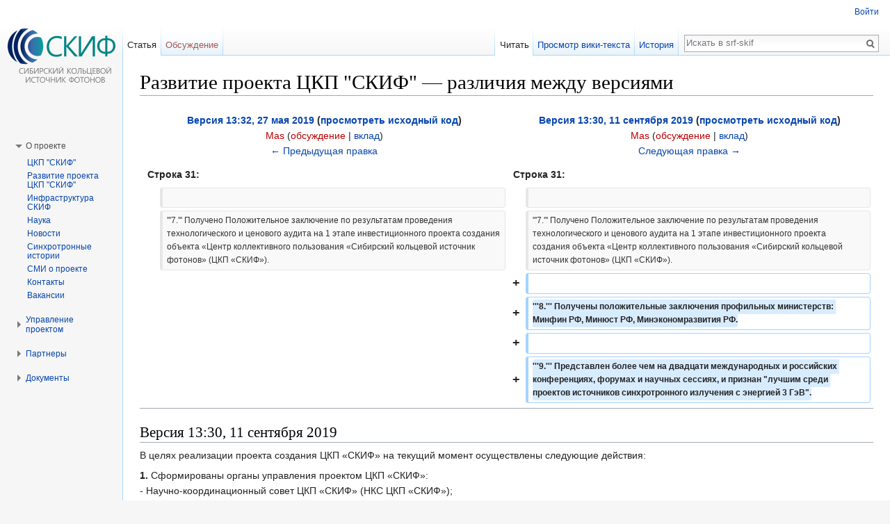

--- FILE ---
content_type: text/html; charset=UTF-8
request_url: https://srf-skif.ru/index.php?title=%D0%A0%D0%B0%D0%B7%D0%B2%D0%B8%D1%82%D0%B8%D0%B5_%D0%BF%D1%80%D0%BE%D0%B5%D0%BA%D1%82%D0%B0_%D0%A6%D0%9A%D0%9F_%22%D0%A1%D0%9A%D0%98%D0%A4%22&diff=378&oldid=277
body_size: 8259
content:
<!DOCTYPE html>
<html class="client-nojs" lang="ru" dir="ltr">
<head>
<meta charset="UTF-8"/>
<title>Развитие проекта ЦКП "СКИФ" — различия между версиями — srf-skif</title>
<script>document.documentElement.className = document.documentElement.className.replace( /(^|\s)client-nojs(\s|$)/, "$1client-js$2" );</script>
<script>(window.RLQ=window.RLQ||[]).push(function(){mw.config.set({"wgCanonicalNamespace":"","wgCanonicalSpecialPageName":false,"wgNamespaceNumber":0,"wgPageName":"Развитие_проекта_ЦКП_\"СКИФ\"","wgTitle":"Развитие проекта ЦКП \"СКИФ\"","wgCurRevisionId":1952,"wgRevisionId":378,"wgArticleId":30,"wgIsArticle":true,"wgIsRedirect":false,"wgAction":"view","wgUserName":null,"wgUserGroups":["*"],"wgCategories":[],"wgBreakFrames":false,"wgPageContentLanguage":"ru","wgPageContentModel":"wikitext","wgSeparatorTransformTable":[",\t."," \t,"],"wgDigitTransformTable":["",""],"wgDefaultDateFormat":"dmy","wgMonthNames":["","январь","февраль","март","апрель","май","июнь","июль","август","сентябрь","октябрь","ноябрь","декабрь"],"wgMonthNamesShort":["","янв","фев","мар","апр","май","июн","июл","авг","сен","окт","ноя","дек"],"wgRelevantPageName":"Развитие_проекта_ЦКП_\"СКИФ\"","wgRelevantArticleId":30,"wgRequestId":"a063e6605db7a511a0412557","wgIsProbablyEditable":false,"wgRestrictionEdit":[],"wgRestrictionMove":[],"wgCollapsibleVectorEnabledModules":{"collapsiblenav":true,"experiments":true}});mw.loader.state({"site.styles":"ready","noscript":"ready","user.styles":"ready","user":"ready","user.options":"loading","user.tokens":"loading","mediawiki.diff.styles":"ready","mediawiki.legacy.shared":"ready","mediawiki.legacy.commonPrint":"ready","mediawiki.sectionAnchor":"ready","mediawiki.skinning.interface":"ready","skins.vector.styles":"ready"});mw.loader.implement("user.options@0aplg68",function($,jQuery,require,module){mw.user.options.set({"variant":"ru"});});mw.loader.implement("user.tokens@1g8mpf6",function ( $, jQuery, require, module ) {
mw.user.tokens.set({"editToken":"+\\","patrolToken":"+\\","watchToken":"+\\","csrfToken":"+\\"});/*@nomin*/;

});mw.loader.load(["site","mediawiki.page.startup","mediawiki.user","mediawiki.hidpi","mediawiki.page.ready","mediawiki.searchSuggest","ext.collapsiblevector.collapsibleNav","skins.vector.js"]);});</script>
<link rel="stylesheet" href="/load.php?debug=false&amp;lang=ru&amp;modules=mediawiki.diff.styles%7Cmediawiki.legacy.commonPrint%2Cshared%7Cmediawiki.sectionAnchor%7Cmediawiki.skinning.interface%7Cskins.vector.styles&amp;only=styles&amp;skin=vector"/>
<script async="" src="/load.php?debug=false&amp;lang=ru&amp;modules=startup&amp;only=scripts&amp;skin=vector"></script>
<meta name="ResourceLoaderDynamicStyles" content=""/>
<link rel="stylesheet" href="/load.php?debug=false&amp;lang=ru&amp;modules=site.styles&amp;only=styles&amp;skin=vector"/>
<meta name="generator" content="MediaWiki 1.29.2"/>
<meta name="robots" content="noindex,nofollow"/>
<link rel="shortcut icon" href="/favicon.ico"/>
<link rel="search" type="application/opensearchdescription+xml" href="/opensearch_desc.php" title="srf-skif (ru)"/>
<link rel="EditURI" type="application/rsd+xml" href="http://srf-skif.ru/api.php?action=rsd"/>
<link rel="alternate" type="application/atom+xml" title="srf-skif — Atom-лента" href="/index.php?title=%D0%A1%D0%BB%D1%83%D0%B6%D0%B5%D0%B1%D0%BD%D0%B0%D1%8F:%D0%A1%D0%B2%D0%B5%D0%B6%D0%B8%D0%B5_%D0%BF%D1%80%D0%B0%D0%B2%D0%BA%D0%B8&amp;feed=atom"/>
  <script async src="https://www.googletagmanager.com/gtag/js?id=G-D5SE0QJ6PC"></script>
  <script>
    window.dataLayer = window.dataLayer || [];
    function gtag(){dataLayer.push(arguments);}
    gtag("js", new Date());

    gtag("config", "G-D5SE0QJ6PC");
  </script>

<!-- Yandex.Metrika counter -->
<script type="text/javascript" >
   (function(m,e,t,r,i,k,a){m[i]=m[i]||function(){(m[i].a=m[i].a||[]).push(arguments)};
   m[i].l=1*new Date();
   for (var j = 0; j < document.scripts.length; j++) {if (document.scripts[j].src === r) { return; }}
   k=e.createElement(t),a=e.getElementsByTagName(t)[0],k.async=1,k.src=r,a.parentNode.insertBefore(k,a)})
   (window, document, "script", "https://mc.yandex.ru/metrika/tag.js", "ym");
   ym(94302066, "init", {
        clickmap:true,
        trackLinks:true,
        accurateTrackBounce:true,
        webvisor:true
   });
</script>
<noscript><div><img src="https://mc.yandex.ru/watch/94302066" style="position:absolute; left:-9999px;" alt="" /></div></noscript>
<!-- /Yandex.Metrika counter -->
</head>
<body class="mediawiki ltr sitedir-ltr mw-hide-empty-elt ns-0 ns-subject page-Развитие_проекта_ЦКП_СКИФ rootpage-Развитие_проекта_ЦКП_СКИФ skin-vector action-view not-logged-in">		<div id="mw-page-base" class="noprint"></div>
		<div id="mw-head-base" class="noprint"></div>
		<div id="content" class="mw-body" role="main">
			<a id="top"></a>

						<div class="mw-indicators mw-body-content">
</div>
			<h1 id="firstHeading" class="firstHeading" lang="ru">Развитие проекта ЦКП "СКИФ" — различия между версиями</h1>
									<div id="bodyContent" class="mw-body-content">
									<div id="siteSub">Материал из srf-skif</div>
								<div id="contentSub"></div>
												<div id="jump-to-nav" class="mw-jump">
					Перейти к:					<a href="#mw-head">навигация</a>, 					<a href="#p-search">поиск</a>
				</div>
				<div id="mw-content-text" lang="ru" dir="ltr" class="mw-content-ltr"><table class="diff diff-contentalign-left" data-mw="interface">
				<col class='diff-marker' />
				<col class='diff-content' />
				<col class='diff-marker' />
				<col class='diff-content' />
				<tr style='vertical-align: top;' lang='ru'>
				<td colspan='2' class='diff-otitle'><div id="mw-diff-otitle1"><strong><a href="/index.php?title=%D0%A0%D0%B0%D0%B7%D0%B2%D0%B8%D1%82%D0%B8%D0%B5_%D0%BF%D1%80%D0%BE%D0%B5%D0%BA%D1%82%D0%B0_%D0%A6%D0%9A%D0%9F_%22%D0%A1%D0%9A%D0%98%D0%A4%22&amp;oldid=277" title="Развитие проекта ЦКП &quot;СКИФ&quot;">Версия 13:32, 27 мая 2019</a> <span class="mw-diff-edit">(<a href="/index.php?title=%D0%A0%D0%B0%D0%B7%D0%B2%D0%B8%D1%82%D0%B8%D0%B5_%D0%BF%D1%80%D0%BE%D0%B5%D0%BA%D1%82%D0%B0_%D0%A6%D0%9A%D0%9F_%22%D0%A1%D0%9A%D0%98%D0%A4%22&amp;action=edit&amp;oldid=277" title="Развитие проекта ЦКП &quot;СКИФ&quot;">просмотреть исходный код</a>)</span></strong></div><div id="mw-diff-otitle2"><a href="/index.php?title=%D0%A3%D1%87%D0%B0%D1%81%D1%82%D0%BD%D0%B8%D0%BA:Mas&amp;action=edit&amp;redlink=1" class="new mw-userlink" title="Участник:Mas (страница не существует)"><bdi>Mas</bdi></a> <span class="mw-usertoollinks">(<a href="/index.php?title=%D0%9E%D0%B1%D1%81%D1%83%D0%B6%D0%B4%D0%B5%D0%BD%D0%B8%D0%B5_%D1%83%D1%87%D0%B0%D1%81%D1%82%D0%BD%D0%B8%D0%BA%D0%B0:Mas&amp;action=edit&amp;redlink=1" class="new mw-usertoollinks-talk" title="Обсуждение участника:Mas (страница не существует)">обсуждение</a> | <a href="/index.php/%D0%A1%D0%BB%D1%83%D0%B6%D0%B5%D0%B1%D0%BD%D0%B0%D1%8F:%D0%92%D0%BA%D0%BB%D0%B0%D0%B4/Mas" class="mw-usertoollinks-contribs" title="Служебная:Вклад/Mas">вклад</a>)</span></div><div id="mw-diff-otitle3"></div><div id="mw-diff-otitle5"></div><div id="mw-diff-otitle4"><a href="/index.php?title=%D0%A0%D0%B0%D0%B7%D0%B2%D0%B8%D1%82%D0%B8%D0%B5_%D0%BF%D1%80%D0%BE%D0%B5%D0%BA%D1%82%D0%B0_%D0%A6%D0%9A%D0%9F_%22%D0%A1%D0%9A%D0%98%D0%A4%22&amp;diff=prev&amp;oldid=277" title="Развитие проекта ЦКП &quot;СКИФ&quot;" id="differences-prevlink">← Предыдущая правка</a></div></td>
				<td colspan='2' class='diff-ntitle'><div id="mw-diff-ntitle1"><strong><a href="/index.php?title=%D0%A0%D0%B0%D0%B7%D0%B2%D0%B8%D1%82%D0%B8%D0%B5_%D0%BF%D1%80%D0%BE%D0%B5%D0%BA%D1%82%D0%B0_%D0%A6%D0%9A%D0%9F_%22%D0%A1%D0%9A%D0%98%D0%A4%22&amp;oldid=378" title="Развитие проекта ЦКП &quot;СКИФ&quot;">Версия 13:30, 11 сентября 2019</a> <span class="mw-diff-edit">(<a href="/index.php?title=%D0%A0%D0%B0%D0%B7%D0%B2%D0%B8%D1%82%D0%B8%D0%B5_%D0%BF%D1%80%D0%BE%D0%B5%D0%BA%D1%82%D0%B0_%D0%A6%D0%9A%D0%9F_%22%D0%A1%D0%9A%D0%98%D0%A4%22&amp;action=edit&amp;oldid=378" title="Развитие проекта ЦКП &quot;СКИФ&quot;">просмотреть исходный код</a>)</span> </strong></div><div id="mw-diff-ntitle2"><a href="/index.php?title=%D0%A3%D1%87%D0%B0%D1%81%D1%82%D0%BD%D0%B8%D0%BA:Mas&amp;action=edit&amp;redlink=1" class="new mw-userlink" title="Участник:Mas (страница не существует)"><bdi>Mas</bdi></a> <span class="mw-usertoollinks">(<a href="/index.php?title=%D0%9E%D0%B1%D1%81%D1%83%D0%B6%D0%B4%D0%B5%D0%BD%D0%B8%D0%B5_%D1%83%D1%87%D0%B0%D1%81%D1%82%D0%BD%D0%B8%D0%BA%D0%B0:Mas&amp;action=edit&amp;redlink=1" class="new mw-usertoollinks-talk" title="Обсуждение участника:Mas (страница не существует)">обсуждение</a> | <a href="/index.php/%D0%A1%D0%BB%D1%83%D0%B6%D0%B5%D0%B1%D0%BD%D0%B0%D1%8F:%D0%92%D0%BA%D0%BB%D0%B0%D0%B4/Mas" class="mw-usertoollinks-contribs" title="Служебная:Вклад/Mas">вклад</a>)</span> </div><div id="mw-diff-ntitle3"></div><div id="mw-diff-ntitle5"></div><div id="mw-diff-ntitle4"><a href="/index.php?title=%D0%A0%D0%B0%D0%B7%D0%B2%D0%B8%D1%82%D0%B8%D0%B5_%D0%BF%D1%80%D0%BE%D0%B5%D0%BA%D1%82%D0%B0_%D0%A6%D0%9A%D0%9F_%22%D0%A1%D0%9A%D0%98%D0%A4%22&amp;diff=next&amp;oldid=378" title="Развитие проекта ЦКП &quot;СКИФ&quot;" id="differences-nextlink">Следующая правка →</a></div></td>
				</tr><tr><td colspan="2" class="diff-lineno" id="mw-diff-left-l31" >Строка 31:</td>
<td colspan="2" class="diff-lineno">Строка 31:</td></tr>
<tr><td class='diff-marker'>&#160;</td><td class='diff-context'></td><td class='diff-marker'>&#160;</td><td class='diff-context'></td></tr>
<tr><td class='diff-marker'>&#160;</td><td class='diff-context'><div>'''7.''' Получено Положительное заключение по результатам проведения технологического и ценового аудита на 1 этапе инвестиционного проекта создания объекта «Центр коллективного пользования «Сибирский кольцевой источник фотонов» (ЦКП «СКИФ»).</div></td><td class='diff-marker'>&#160;</td><td class='diff-context'><div>'''7.''' Получено Положительное заключение по результатам проведения технологического и ценового аудита на 1 этапе инвестиционного проекта создания объекта «Центр коллективного пользования «Сибирский кольцевой источник фотонов» (ЦКП «СКИФ»).</div></td></tr>
<tr><td colspan="2">&#160;</td><td class='diff-marker'>+</td><td class='diff-addedline'><div><ins class="diffchange"></ins></div></td></tr>
<tr><td colspan="2">&#160;</td><td class='diff-marker'>+</td><td class='diff-addedline'><div><ins class="diffchange">'''8.''' Получены положительные заключения профильных министерств: Минфин РФ, Минюст РФ, Минэкономразвития РФ.</ins></div></td></tr>
<tr><td colspan="2">&#160;</td><td class='diff-marker'>+</td><td class='diff-addedline'><div><ins class="diffchange"></ins></div></td></tr>
<tr><td colspan="2">&#160;</td><td class='diff-marker'>+</td><td class='diff-addedline'><div><ins class="diffchange">'''9.''' Представлен более чем на двадцати международных и российских конференциях, форумах и научных сессиях, и признан &quot;лучшим среди проектов источников синхротронного излучения с энергией 3 ГэВ&quot;.</ins></div></td></tr>
</table><hr class='diff-hr' id='mw-oldid' />
		<h2 class='diff-currentversion-title'>Версия 13:30, 11 сентября 2019</h2>
<p>В целях реализации проекта создания ЦКП «СКИФ» на текущий момент осуществлены следующие действия:
</p><p><b>1.</b> Сформированы органы управления проектом ЦКП «СКИФ»: 
<br />- Научно-координационный совет ЦКП «СКИФ» (НКС ЦКП «СКИФ»);
<br />- Рабочая группа при НКС ЦКП «СКИФ»; 
<br />- Проектный офис ЦКП «СКИФ» в ИК СО РАН.
</p><p><b>2.</b> Разработан и утвержден на заседании НКС ЦКП «СКИФ» План-график («дорожная карта») реализации проекта создания научной установки класса «мегасайенс» ЦКП «СКИФ».
</p><p><b>3.</b> 05 – 06 декабря 2018 года в ИЯФ СО РАН проведен Цикл научных школ для молодых учёных «Установки Megascience для фундаментальных и прикладных применений».
</p><p><b>4.</b> В целях формирования конкурентной инфраструктуры и среды, соответствующей современным стандартам научных исследований, проведены встречи и рабочие совещания с представителями ряда научных институтов РАН и СО РАН, ВУЗами, предприятиями, администрацией р.п. Кольцово, органами федеральной и исполнительной власти, Правительством НСО. 
</p><p><b>5.</b> Зарегистрировано право постоянного (бессрочного) пользования ИК СО РАН земельным участком (с кадастровым номером № 54:19:164801:323) общей площадью 243 749 кв.м. под строительство ЦКП «СКИФ».
</p><p><b>6.</b> Подготовлены следующие документы:
</p><p>- Эскизный проект создания уникальной инфраструктуры для фундаментальных и прикладных исследований в Новосибирском научном центре ЦКП «СКИФ»;
</p><p>- Исходные данные для технического задания на проектирование ЦКП «СКИФ» (технологическое оборудование);
</p><p>- Техническое задание на разработку проектной документации ЦКП «СКИФ»;
</p><p>- Обоснование экономической целесообразности, объема и сроков осуществления капитальных вложений;
</p><p>- Концептуальный проект инженерно-строительной инфраструктуры ЦКП «СКИФ»;
</p><p>- Задание на проектирование ЦКП «СКИФ»;
</p><p>- 06 мая 2019 года в Минэкономразвития РФ, Минфин РФ и в Аппарат Правительства РФ направлены документы для Постановления Правительства РФ о ФАИП.
</p><p><b>7.</b> Получено Положительное заключение по результатам проведения технологического и ценового аудита на 1 этапе инвестиционного проекта создания объекта «Центр коллективного пользования «Сибирский кольцевой источник фотонов» (ЦКП «СКИФ»).
</p><p><b>8.</b> Получены положительные заключения профильных министерств: Минфин РФ, Минюст РФ, Минэкономразвития РФ.
</p><p><b>9.</b> Представлен более чем на двадцати международных и российских конференциях, форумах и научных сессиях, и признан "лучшим среди проектов источников синхротронного излучения с энергией 3 ГэВ".
</p>
<!-- 
NewPP limit report
Cached time: 20260201124839
Cache expiry: 86400
Dynamic content: false
CPU time usage: 0.004 seconds
Real time usage: 0.004 seconds
Preprocessor visited node count: 1/1000000
Preprocessor generated node count: 4/1000000
Post‐expand include size: 0/2097152 bytes
Template argument size: 0/2097152 bytes
Highest expansion depth: 1/40
Expensive parser function count: 0/100
-->
<!--
Transclusion expansion time report (%,ms,calls,template)
100.00%    0.000      1 -total
-->
</div>					<div class="printfooter">
						Источник — «<a dir="ltr" href="http://srf-skif.ru/index.php?title=Развитие_проекта_ЦКП_%22СКИФ%22&amp;oldid=378">http://srf-skif.ru/index.php?title=Развитие_проекта_ЦКП_%22СКИФ%22&amp;oldid=378</a>»					</div>
				<div id="catlinks" class="catlinks catlinks-allhidden" data-mw="interface"></div>				<div class="visualClear"></div>
							</div>
		</div>
		<div id="mw-navigation">
			<h2>Навигация</h2>

			<div id="mw-head">
									<div id="p-personal" role="navigation" class="" aria-labelledby="p-personal-label">
						<h3 id="p-personal-label">Персональные инструменты</h3>
						<ul>
							<li id="pt-login"><a href="/index.php?title=%D0%A1%D0%BB%D1%83%D0%B6%D0%B5%D0%B1%D0%BD%D0%B0%D1%8F:%D0%92%D1%85%D0%BE%D0%B4&amp;returnto=%D0%A0%D0%B0%D0%B7%D0%B2%D0%B8%D1%82%D0%B8%D0%B5+%D0%BF%D1%80%D0%BE%D0%B5%D0%BA%D1%82%D0%B0+%D0%A6%D0%9A%D0%9F+%22%D0%A1%D0%9A%D0%98%D0%A4%22&amp;returntoquery=diff%3D378%26oldid%3D277" title="Здесь можно зарегистрироваться в системе, но это необязательно. [o]" accesskey="o">Войти</a></li>						</ul>
					</div>
									<div id="left-navigation">
										<div id="p-namespaces" role="navigation" class="vectorTabs" aria-labelledby="p-namespaces-label">
						<h3 id="p-namespaces-label">Пространства имён</h3>
						<ul>
															<li  id="ca-nstab-main" class="selected"><span><a href="/index.php/%D0%A0%D0%B0%D0%B7%D0%B2%D0%B8%D1%82%D0%B8%D0%B5_%D0%BF%D1%80%D0%BE%D0%B5%D0%BA%D1%82%D0%B0_%D0%A6%D0%9A%D0%9F_%22%D0%A1%D0%9A%D0%98%D0%A4%22"  title="Просмотр основной страницы [c]" accesskey="c">Статья</a></span></li>
															<li  id="ca-talk" class="new"><span><a href="/index.php?title=%D0%9E%D0%B1%D1%81%D1%83%D0%B6%D0%B4%D0%B5%D0%BD%D0%B8%D0%B5:%D0%A0%D0%B0%D0%B7%D0%B2%D0%B8%D1%82%D0%B8%D0%B5_%D0%BF%D1%80%D0%BE%D0%B5%D0%BA%D1%82%D0%B0_%D0%A6%D0%9A%D0%9F_%22%D0%A1%D0%9A%D0%98%D0%A4%22&amp;action=edit&amp;redlink=1"  title="Обсуждение основной страницы [t]" accesskey="t" rel="discussion">Обсуждение</a></span></li>
													</ul>
					</div>
										<div id="p-variants" role="navigation" class="vectorMenu emptyPortlet" aria-labelledby="p-variants-label">
												<h3 id="p-variants-label">
							<span>Варианты</span><a href="#"></a>
						</h3>

						<div class="menu">
							<ul>
															</ul>
						</div>
					</div>
									</div>
				<div id="right-navigation">
										<div id="p-views" role="navigation" class="vectorTabs" aria-labelledby="p-views-label">
						<h3 id="p-views-label">Просмотры</h3>
						<ul>
															<li id="ca-view" class="selected"><span><a href="/index.php/%D0%A0%D0%B0%D0%B7%D0%B2%D0%B8%D1%82%D0%B8%D0%B5_%D0%BF%D1%80%D0%BE%D0%B5%D0%BA%D1%82%D0%B0_%D0%A6%D0%9A%D0%9F_%22%D0%A1%D0%9A%D0%98%D0%A4%22" >Читать</a></span></li>
															<li id="ca-viewsource"><span><a href="/index.php?title=%D0%A0%D0%B0%D0%B7%D0%B2%D0%B8%D1%82%D0%B8%D0%B5_%D0%BF%D1%80%D0%BE%D0%B5%D0%BA%D1%82%D0%B0_%D0%A6%D0%9A%D0%9F_%22%D0%A1%D0%9A%D0%98%D0%A4%22&amp;action=edit&amp;oldid=378"  title="Эта страница защищена от изменений, но вы можете посмотреть и скопировать её исходный текст [e]" accesskey="e">Просмотр вики-текста</a></span></li>
															<li id="ca-history" class="collapsible"><span><a href="/index.php?title=%D0%A0%D0%B0%D0%B7%D0%B2%D0%B8%D1%82%D0%B8%D0%B5_%D0%BF%D1%80%D0%BE%D0%B5%D0%BA%D1%82%D0%B0_%D0%A6%D0%9A%D0%9F_%22%D0%A1%D0%9A%D0%98%D0%A4%22&amp;action=history"  title="Журнал изменений страницы [h]" accesskey="h">История</a></span></li>
													</ul>
					</div>
										<div id="p-cactions" role="navigation" class="vectorMenu emptyPortlet" aria-labelledby="p-cactions-label">
						<h3 id="p-cactions-label"><span>Ещё</span><a href="#"></a></h3>

						<div class="menu">
							<ul>
															</ul>
						</div>
					</div>
										<div id="p-search" role="search">
						<h3>
							<label for="searchInput">Поиск</label>
						</h3>

						<form action="/index.php" id="searchform">
							<div id="simpleSearch">
							<input type="search" name="search" placeholder="Искать в srf-skif" title="Искать в srf-skif [f]" accesskey="f" id="searchInput"/><input type="hidden" value="Служебная:Поиск" name="title"/><input type="submit" name="fulltext" value="Найти" title="Найти страницы, содержащие указанный текст" id="mw-searchButton" class="searchButton mw-fallbackSearchButton"/><input type="submit" name="go" value="Перейти" title="Перейти к странице, имеющей в точности такое название" id="searchButton" class="searchButton"/>							</div>
						</form>
					</div>
									</div>
			</div>
			<div id="mw-panel">
				<div id="p-logo" role="banner"><a class="mw-wiki-logo" href="/index.php/%D0%A6%D0%9A%D0%9F_%C2%AB%D0%A1%D0%9A%D0%98%D0%A4%C2%BB_(%D0%BF%D0%BE%D0%BA%D0%BE%D0%BB%D0%B5%D0%BD%D0%B8%D0%B5_4%2B,_%D1%8D%D0%BD%D0%B5%D1%80%D0%B3%D0%B8%D1%8F_3_%D0%93%D1%8D%D0%92)"  title="Перейти на заглавную страницу"></a></div>
						<div class="portal" role="navigation" id='p-1' aria-labelledby='p-1-label'>
			<h3 id='p-1-label'>1</h3>

			<div class="body">
									<ul>
											</ul>
							</div>
		</div>
			<div class="portal" role="navigation" id='p-.D0.9E_.D0.BF.D1.80.D0.BE.D0.B5.D0.BA.D1.82.D0.B5' aria-labelledby='p-.D0.9E_.D0.BF.D1.80.D0.BE.D0.B5.D0.BA.D1.82.D0.B5-label'>
			<h3 id='p-.D0.9E_.D0.BF.D1.80.D0.BE.D0.B5.D0.BA.D1.82.D0.B5-label'>О проекте</h3>

			<div class="body">
									<ul>
						<li id="n-.D0.A6.D0.9A.D0.9F-.22.D0.A1.D0.9A.D0.98.D0.A4.22"><a href="/index.php/%D0%A6%D0%9A%D0%9F_%C2%AB%D0%A1%D0%9A%D0%98%D0%A4%C2%BB_(%D0%BF%D0%BE%D0%BA%D0%BE%D0%BB%D0%B5%D0%BD%D0%B8%D0%B5_4%2B,_%D1%8D%D0%BD%D0%B5%D1%80%D0%B3%D0%B8%D1%8F_3_%D0%93%D1%8D%D0%92)">ЦКП &quot;СКИФ&quot;</a></li><li id="n-.D0.A0.D0.B0.D0.B7.D0.B2.D0.B8.D1.82.D0.B8.D0.B5-.D0.BF.D1.80.D0.BE.D0.B5.D0.BA.D1.82.D0.B0-.D0.A6.D0.9A.D0.9F-.22.D0.A1.D0.9A.D0.98.D0.A4.22"><a href="/index.php/%D0%A0%D0%B0%D0%B7%D0%B2%D0%B8%D1%82%D0%B8%D0%B5_%D0%BF%D1%80%D0%BE%D0%B5%D0%BA%D1%82%D0%B0_%D0%A6%D0%9A%D0%9F_%22%D0%A1%D0%9A%D0%98%D0%A4%22">Развитие проекта ЦКП &quot;СКИФ&quot;</a></li><li id="n-.D0.98.D0.BD.D1.84.D1.80.D0.B0.D1.81.D1.82.D1.80.D1.83.D0.BA.D1.82.D1.83.D1.80.D0.B0-.D0.A1.D0.9A.D0.98.D0.A4"><a href="/index.php/%D0%98%D0%BD%D1%84%D1%80%D0%B0%D1%81%D1%82%D1%80%D1%83%D0%BA%D1%82%D1%83%D1%80%D0%B0_%D0%A1%D0%9A%D0%98%D0%A4">Инфраструктура СКИФ</a></li><li id="n-.D0.9D.D0.B0.D1.83.D0.BA.D0.B0"><a href="/index.php/%D0%9D%D0%B0%D1%83%D0%BA%D0%B0">Наука</a></li><li id="n-.D0.9D.D0.BE.D0.B2.D0.BE.D1.81.D1.82.D0.B8"><a href="/index.php/%D0%9D%D0%BE%D0%B2%D0%BE%D1%81%D1%82%D0%B8">Новости</a></li><li id="n-.D0.A1.D0.B8.D0.BD.D1.85.D1.80.D0.BE.D1.82.D1.80.D0.BE.D0.BD.D0.BD.D1.8B.D0.B5-.D0.B8.D1.81.D1.82.D0.BE.D1.80.D0.B8.D0.B8"><a href="/index.php/%D0%A1%D0%B8%D0%BD%D1%85%D1%80%D0%BE%D1%82%D1%80%D0%BE%D0%BD%D0%BD%D1%8B%D0%B5_%D0%B8%D1%81%D1%82%D0%BE%D1%80%D0%B8%D0%B8">Синхротронные истории</a></li><li id="n-.D0.A1.D0.9C.D0.98-.D0.BE-.D0.BF.D1.80.D0.BE.D0.B5.D0.BA.D1.82.D0.B5"><a href="/index.php/%D0%A1%D0%9C%D0%98_%D0%BE_%D0%BF%D1%80%D0%BE%D0%B5%D0%BA%D1%82%D0%B5">СМИ о проекте</a></li><li id="n-.D0.9A.D0.BE.D0.BD.D1.82.D0.B0.D0.BA.D1.82.D1.8B"><a href="/index.php/%D0%9A%D0%BE%D0%BD%D1%82%D0%B0%D0%BA%D1%82%D1%8B">Контакты</a></li><li id="n-.D0.92.D0.B0.D0.BA.D0.B0.D0.BD.D1.81.D0.B8.D0.B8"><a href="/index.php/%D0%92%D0%B0%D0%BA%D0%B0%D0%BD%D1%81%D0%B8%D0%B8">Вакансии</a></li>					</ul>
							</div>
		</div>
			<div class="portal" role="navigation" id='p-.D0.A3.D0.BF.D1.80.D0.B0.D0.B2.D0.BB.D0.B5.D0.BD.D0.B8.D0.B5_.D0.BF.D1.80.D0.BE.D0.B5.D0.BA.D1.82.D0.BE.D0.BC' aria-labelledby='p-.D0.A3.D0.BF.D1.80.D0.B0.D0.B2.D0.BB.D0.B5.D0.BD.D0.B8.D0.B5_.D0.BF.D1.80.D0.BE.D0.B5.D0.BA.D1.82.D0.BE.D0.BC-label'>
			<h3 id='p-.D0.A3.D0.BF.D1.80.D0.B0.D0.B2.D0.BB.D0.B5.D0.BD.D0.B8.D0.B5_.D0.BF.D1.80.D0.BE.D0.B5.D0.BA.D1.82.D0.BE.D0.BC-label'>Управление проектом</h3>

			<div class="body">
									<ul>
						<li id="n-.D0.A3.D1.87.D0.B0.D1.81.D1.82.D0.BD.D0.B8.D0.BA.D0.B8-.D0.BF.D1.80.D0.BE.D0.B5.D0.BA.D1.82.D0.B0"><a href="/index.php/%D0%A3%D1%87%D0%B0%D1%81%D1%82%D0%BD%D0%B8%D0%BA%D0%B8_%D0%BF%D1%80%D0%BE%D0%B5%D0%BA%D1%82%D0%B0">Участники проекта</a></li><li id="n-.D0.9D.D0.B0.D1.83.D1.87.D0.BD.D0.BE-.D0.BA.D0.BE.D0.BE.D1.80.D0.B4.D0.B8.D0.BD.D0.B0.D1.86.D0.B8.D0.BE.D0.BD.D0.BD.D1.8B.D0.B9-.D1.81.D0.BE.D0.B2.D0.B5.D1.82"><a href="/index.php/%D0%9D%D0%B0%D1%83%D1%87%D0%BD%D0%BE-%D0%BA%D0%BE%D0%BE%D1%80%D0%B4%D0%B8%D0%BD%D0%B0%D1%86%D0%B8%D0%BE%D0%BD%D0%BD%D1%8B%D0%B9_%D1%81%D0%BE%D0%B2%D0%B5%D1%82">Научно-координационный совет</a></li><li id="n-.D0.A3.D1.87.D0.B5.D0.BD.D1.8B.D0.B9-.D1.81.D0.BE.D0.B2.D0.B5.D1.82"><a href="/index.php/%D0%A3%D1%87%D0%B5%D0%BD%D1%8B%D0%B9_%D1%81%D0%BE%D0%B2%D0%B5%D1%82">Ученый совет</a></li>					</ul>
							</div>
		</div>
			<div class="portal" role="navigation" id='p-.D0.9F.D0.B0.D1.80.D1.82.D0.BD.D0.B5.D1.80.D1.8B' aria-labelledby='p-.D0.9F.D0.B0.D1.80.D1.82.D0.BD.D0.B5.D1.80.D1.8B-label'>
			<h3 id='p-.D0.9F.D0.B0.D1.80.D1.82.D0.BD.D0.B5.D1.80.D1.8B-label'>Партнеры</h3>

			<div class="body">
									<ul>
						<li id="n-.D0.9D.D0.B0.D1.83.D1.87.D0.BD.D1.8B.D0.B5-.D0.B8-.D0.BE.D0.B1.D1.80.D0.B0.D0.B7.D0.BE.D0.B2.D0.B0.D1.82.D0.B5.D0.BB.D1.8C.D0.BD.D1.8B.D0.B5-.D0.BE.D1.80.D0.B3.D0.B0.D0.BD.D0.B8.D0.B7.D0.B0.D1.86.D0.B8.D0.B8"><a href="/index.php/%D0%9D%D0%B0%D1%83%D1%87%D0%BD%D1%8B%D0%B5_%D0%B8_%D0%BE%D0%B1%D1%80%D0%B0%D0%B7%D0%BE%D0%B2%D0%B0%D1%82%D0%B5%D0%BB%D1%8C%D0%BD%D1%8B%D0%B5_%D0%BE%D1%80%D0%B3%D0%B0%D0%BD%D0%B8%D0%B7%D0%B0%D1%86%D0%B8%D0%B8">Научные и образовательные организации</a></li><li id="n-.D0.9F.D1.80.D0.B5.D0.B4.D0.BF.D1.80.D0.B8.D1.8F.D1.82.D0.B8.D1.8F"><a href="/index.php/%D0%9F%D1%80%D0%B5%D0%B4%D0%BF%D1%80%D0%B8%D1%8F%D1%82%D0%B8%D1%8F">Предприятия</a></li>					</ul>
							</div>
		</div>
			<div class="portal" role="navigation" id='p-.D0.94.D0.BE.D0.BA.D1.83.D0.BC.D0.B5.D0.BD.D1.82.D1.8B' aria-labelledby='p-.D0.94.D0.BE.D0.BA.D1.83.D0.BC.D0.B5.D0.BD.D1.82.D1.8B-label'>
			<h3 id='p-.D0.94.D0.BE.D0.BA.D1.83.D0.BC.D0.B5.D0.BD.D1.82.D1.8B-label'>Документы</h3>

			<div class="body">
									<ul>
						<li id="n-.D0.A1.D0.BF.D0.B5.D1.86.D0.B8.D0.B0.D0.BB.D1.8C.D0.BD.D0.B0.D1.8F-.D0.BE.D1.86.D0.B5.D0.BD.D0.BA.D0.B0-.D1.83.D1.81.D0.BB.D0.BE.D0.B2.D0.B8.D0.B9-.D1.82.D1.80.D1.83.D0.B4.D0.B0"><a href="/index.php/%D0%A1%D0%BF%D0%B5%D1%86%D0%B8%D0%B0%D0%BB%D1%8C%D0%BD%D0%B0%D1%8F_%D0%BE%D1%86%D0%B5%D0%BD%D0%BA%D0%B0_%D1%83%D1%81%D0%BB%D0%BE%D0%B2%D0%B8%D0%B9_%D1%82%D1%80%D1%83%D0%B4%D0%B0">Специальная оценка условий труда</a></li>					</ul>
							</div>
		</div>
			<div class="portal" role="navigation" id='p-tb' aria-labelledby='p-tb-label'>
			<h3 id='p-tb-label'>Инструменты</h3>

			<div class="body">
									<ul>
						<li id="t-whatlinkshere"><a href="/index.php/%D0%A1%D0%BB%D1%83%D0%B6%D0%B5%D0%B1%D0%BD%D0%B0%D1%8F:%D0%A1%D1%81%D1%8B%D0%BB%D0%BA%D0%B8_%D1%81%D1%8E%D0%B4%D0%B0/%D0%A0%D0%B0%D0%B7%D0%B2%D0%B8%D1%82%D0%B8%D0%B5_%D0%BF%D1%80%D0%BE%D0%B5%D0%BA%D1%82%D0%B0_%D0%A6%D0%9A%D0%9F_%22%D0%A1%D0%9A%D0%98%D0%A4%22" title="Список всех страниц, ссылающихся на данную [j]" accesskey="j">Ссылки сюда</a></li><li id="t-recentchangeslinked"><a href="/index.php/%D0%A1%D0%BB%D1%83%D0%B6%D0%B5%D0%B1%D0%BD%D0%B0%D1%8F:%D0%A1%D0%B2%D1%8F%D0%B7%D0%B0%D0%BD%D0%BD%D1%8B%D0%B5_%D0%BF%D1%80%D0%B0%D0%B2%D0%BA%D0%B8/%D0%A0%D0%B0%D0%B7%D0%B2%D0%B8%D1%82%D0%B8%D0%B5_%D0%BF%D1%80%D0%BE%D0%B5%D0%BA%D1%82%D0%B0_%D0%A6%D0%9A%D0%9F_%22%D0%A1%D0%9A%D0%98%D0%A4%22" rel="nofollow" title="Последние изменения в страницах, на которые ссылается эта страница [k]" accesskey="k">Связанные правки</a></li><li id="t-specialpages"><a href="/index.php/%D0%A1%D0%BB%D1%83%D0%B6%D0%B5%D0%B1%D0%BD%D0%B0%D1%8F:%D0%A1%D0%BF%D0%B5%D1%86%D1%81%D1%82%D1%80%D0%B0%D0%BD%D0%B8%D1%86%D1%8B" title="Список служебных страниц [q]" accesskey="q">Спецстраницы</a></li><li id="t-print"><a href="/index.php?title=%D0%A0%D0%B0%D0%B7%D0%B2%D0%B8%D1%82%D0%B8%D0%B5_%D0%BF%D1%80%D0%BE%D0%B5%D0%BA%D1%82%D0%B0_%D0%A6%D0%9A%D0%9F_%22%D0%A1%D0%9A%D0%98%D0%A4%22&amp;diff=378&amp;oldid=277&amp;printable=yes" rel="alternate" title="Версия этой страницы для печати [p]" accesskey="p">Версия для печати</a></li><li id="t-permalink"><a href="/index.php?title=%D0%A0%D0%B0%D0%B7%D0%B2%D0%B8%D1%82%D0%B8%D0%B5_%D0%BF%D1%80%D0%BE%D0%B5%D0%BA%D1%82%D0%B0_%D0%A6%D0%9A%D0%9F_%22%D0%A1%D0%9A%D0%98%D0%A4%22&amp;oldid=378" title="Постоянная ссылка на эту версию страницы">Постоянная ссылка</a></li><li id="t-info"><a href="/index.php?title=%D0%A0%D0%B0%D0%B7%D0%B2%D0%B8%D1%82%D0%B8%D0%B5_%D0%BF%D1%80%D0%BE%D0%B5%D0%BA%D1%82%D0%B0_%D0%A6%D0%9A%D0%9F_%22%D0%A1%D0%9A%D0%98%D0%A4%22&amp;action=info" title="Подробнее об этой странице">Сведения о странице</a></li>					</ul>
							</div>
		</div>
				</div>
		</div>
		<div id="footer" role="contentinfo">
							<ul id="footer-places">
											<li id="footer-places-privacy"><a href="/index.php/Srf-skif:%D0%9F%D0%BE%D0%BB%D0%B8%D1%82%D0%B8%D0%BA%D0%B0_%D0%BA%D0%BE%D0%BD%D1%84%D0%B8%D0%B4%D0%B5%D0%BD%D1%86%D0%B8%D0%B0%D0%BB%D1%8C%D0%BD%D0%BE%D1%81%D1%82%D0%B8" title="Srf-skif:Политика конфиденциальности">Политика конфиденциальности</a></li>
											<li id="footer-places-about"><a href="/index.php/Srf-skif:%D0%9E%D0%BF%D0%B8%D1%81%D0%B0%D0%BD%D0%B8%D0%B5" title="Srf-skif:Описание">Описание srf-skif</a></li>
											<li id="footer-places-disclaimer"><a href="/index.php/Srf-skif:%D0%9E%D1%82%D0%BA%D0%B0%D0%B7_%D0%BE%D1%82_%D0%BE%D1%82%D0%B2%D0%B5%D1%82%D1%81%D1%82%D0%B2%D0%B5%D0%BD%D0%BD%D0%BE%D1%81%D1%82%D0%B8" title="Srf-skif:Отказ от ответственности">Отказ от ответственности</a></li>
									</ul>
										<ul id="footer-icons" class="noprint">
											<li id="footer-poweredbyico">
							<a href="//www.mediawiki.org/"><img src="/resources/assets/poweredby_mediawiki_88x31.png" alt="Powered by MediaWiki" srcset="/resources/assets/poweredby_mediawiki_132x47.png 1.5x, /resources/assets/poweredby_mediawiki_176x62.png 2x" width="88" height="31"/></a>						</li>
									</ul>
						<div style="clear:both"></div>
		</div>
		<script>(window.RLQ=window.RLQ||[]).push(function(){mw.config.set({"wgPageParseReport":{"limitreport":{"cputime":"0.004","walltime":"0.004","ppvisitednodes":{"value":1,"limit":1000000},"ppgeneratednodes":{"value":4,"limit":1000000},"postexpandincludesize":{"value":0,"limit":2097152},"templateargumentsize":{"value":0,"limit":2097152},"expansiondepth":{"value":1,"limit":40},"expensivefunctioncount":{"value":0,"limit":100},"timingprofile":["100.00%    0.000      1 -total"]},"cachereport":{"timestamp":"20260201124839","ttl":86400,"transientcontent":false}}});});</script><script>(window.RLQ=window.RLQ||[]).push(function(){mw.config.set({"wgBackendResponseTime":92});});</script>
	</body>
</html>


--- FILE ---
content_type: text/javascript; charset=utf-8
request_url: https://srf-skif.ru/load.php?debug=false&lang=ru&modules=startup&only=scripts&skin=vector
body_size: 17573
content:
var mwPerformance=(window.performance&&performance.mark)?performance:{mark:function(){}},mwNow=(function(){var perf=window.performance,navStart=perf&&perf.timing&&perf.timing.navigationStart;return navStart&&typeof perf.now==='function'?function(){return navStart+perf.now();}:function(){return Date.now();};}()),mediaWikiLoadStart;function isCompatible(str){var ua=str||navigator.userAgent;return!!((function(){'use strict';return!this&&!!Function.prototype.bind&&!!window.JSON;}())&&'querySelector'in document&&'localStorage'in window&&'addEventListener'in window&&!(ua.match(/webOS\/1\.[0-4]|SymbianOS|Series60|NetFront|Opera Mini|S40OviBrowser|MeeGo|Android.+Glass|^Mozilla\/5\.0 .+ Gecko\/$|googleweblight/)||ua.match(/PlayStation/i)));}(function(){var NORLQ,script;if(!isCompatible()){document.documentElement.className=document.documentElement.className.replace(/(^|\s)client-js(\s|$)/,'$1client-nojs$2');NORLQ=window.NORLQ||[];while(NORLQ.length){NORLQ.shift()();}window.NORLQ={push:function(
fn){fn();}};window.RLQ={push:function(){}};return;}function startUp(){mw.config=new mw.Map(true);mw.loader.addSource({"local":"/load.php"});mw.loader.register([["site","09jsou5",[1]],["site.styles","1id1fue",[],"site"],["noscript","1lj91dn",[],"noscript"],["filepage","1ah7p9c"],["user.groups","1rg40zi",[5]],["user","18drx72",[6],"user"],["user.styles","1qxpcg8",[],"user"],["user.defaults","03vfpyp"],["user.options","0aplg68",[7],"private"],["user.tokens","1g8mpf6",[],"private"],["mediawiki.language.data","1k0fx9x",[177]],["mediawiki.skinning.elements","1nk2sk3"],["mediawiki.skinning.content","0lgzcyz"],["mediawiki.skinning.interface","1g5x1c2"],["mediawiki.skinning.content.parsoid","0zw8ztr"],["mediawiki.skinning.content.externallinks","04ogzmd"],["jquery.accessKeyLabel","1ta37na",[25,134]],["jquery.appear","1kerhr1"],["jquery.async","13073xt"],["jquery.autoEllipsis","0v4sr2a",[37]],["jquery.badge","15bhu81",[174]],["jquery.byteLength","0ib2eeo"],["jquery.byteLimit","1jjx0b4",[21]],[
"jquery.checkboxShiftClick","1gpdb43"],["jquery.chosen","0tcch0r"],["jquery.client","1g958ci"],["jquery.color","06hpaip",[27]],["jquery.colorUtil","09mmfoc"],["jquery.confirmable","1llacpi",[178]],["jquery.cookie","1qm1syy"],["jquery.expandableField","1d375k8"],["jquery.farbtastic","0kdiobf",[27]],["jquery.footHovzer","0qhdpma"],["jquery.form","09rjvfj"],["jquery.fullscreen","1n21fl3"],["jquery.getAttrs","04icxzs"],["jquery.hidpi","19d2rv8"],["jquery.highlightText","1vyofco",[134]],["jquery.hoverIntent","06e8y15"],["jquery.i18n","1q490k1",[176]],["jquery.localize","0nwm5f0"],["jquery.makeCollapsible","1s4crkz"],["jquery.mockjax","0755dte"],["jquery.mw-jump","1bfzeio"],["jquery.mwExtension","1lh658a"],["jquery.placeholder","0d5jbzg"],["jquery.qunit","03jdsb0"],["jquery.spinner","0tyeizr"],["jquery.jStorage","0r8d2t3"],["jquery.suggestions","06kzlmw",[37]],["jquery.tabIndex","0vz4swl"],["jquery.tablesorter","10qreez",[134,179]],["jquery.textSelection","1pgjiqx",[25]],[
"jquery.throttle-debounce","07a4dxa"],["jquery.xmldom","11e55oh"],["jquery.tipsy","1yvd7s3"],["jquery.ui.core","0j03bmz",[57],"jquery.ui"],["jquery.ui.core.styles","1972hkt",[],"jquery.ui"],["jquery.ui.accordion","1xivxr2",[56,76],"jquery.ui"],["jquery.ui.autocomplete","0t76mcn",[65],"jquery.ui"],["jquery.ui.button","06wjm5i",[56,76],"jquery.ui"],["jquery.ui.datepicker","0pqk9ch",[56],"jquery.ui"],["jquery.ui.dialog","1d7gkw2",[60,63,67,69],"jquery.ui"],["jquery.ui.draggable","17dx708",[56,66],"jquery.ui"],["jquery.ui.droppable","1vqtjut",[63],"jquery.ui"],["jquery.ui.menu","0838hqs",[56,67,76],"jquery.ui"],["jquery.ui.mouse","1pzc95o",[76],"jquery.ui"],["jquery.ui.position","1v3p06l",[],"jquery.ui"],["jquery.ui.progressbar","0rtqi42",[56,76],"jquery.ui"],["jquery.ui.resizable","1h8shi7",[56,66],"jquery.ui"],["jquery.ui.selectable","01eh3l0",[56,66],"jquery.ui"],["jquery.ui.slider","0i6ric8",[56,66],"jquery.ui"],["jquery.ui.sortable","017omdg",[56,66],"jquery.ui"],["jquery.ui.spinner",
"1qdpd14",[60],"jquery.ui"],["jquery.ui.tabs","1jdk323",[56,76],"jquery.ui"],["jquery.ui.tooltip","0te19b7",[56,67,76],"jquery.ui"],["jquery.ui.widget","0tsc303",[],"jquery.ui"],["jquery.effects.core","1mi1g33",[],"jquery.ui"],["jquery.effects.blind","1rqtmxi",[77],"jquery.ui"],["jquery.effects.bounce","1neassa",[77],"jquery.ui"],["jquery.effects.clip","0d8dj9v",[77],"jquery.ui"],["jquery.effects.drop","12k6zhv",[77],"jquery.ui"],["jquery.effects.explode","1mlrq24",[77],"jquery.ui"],["jquery.effects.fade","1y09m16",[77],"jquery.ui"],["jquery.effects.fold","1xg7i3a",[77],"jquery.ui"],["jquery.effects.highlight","1on6lmw",[77],"jquery.ui"],["jquery.effects.pulsate","0zmpkog",[77],"jquery.ui"],["jquery.effects.scale","0pqd5qg",[77],"jquery.ui"],["jquery.effects.shake","077ie4r",[77],"jquery.ui"],["jquery.effects.slide","023khxg",[77],"jquery.ui"],["jquery.effects.transfer","0iysi82",[77],"jquery.ui"],["json","1rg40zi"],["moment","0rjmplv",[174]],["mediawiki.apihelp","02s3qyy"],[
"mediawiki.template","0asu2tf"],["mediawiki.template.mustache","077irc7",[94]],["mediawiki.template.regexp","1eelh6l",[94]],["mediawiki.apipretty","0sqv1yx"],["mediawiki.api","0jctu6s",[151,9]],["mediawiki.api.category","19za3me",[139,98]],["mediawiki.api.edit","0z2x5hc",[139,98]],["mediawiki.api.login","1iz9heq",[98]],["mediawiki.api.options","0wqhtck",[98]],["mediawiki.api.parse","1y2ykbq",[98]],["mediawiki.api.upload","1xn3bnk",[100]],["mediawiki.api.user","1eddhpg",[98]],["mediawiki.api.watch","1g6i7r9",[98]],["mediawiki.api.messages","0v06wg8",[98]],["mediawiki.api.rollback","083dynm",[98]],["mediawiki.content.json","012i5jv"],["mediawiki.confirmCloseWindow","0qv8n0u"],["mediawiki.debug","01fksa8",[32]],["mediawiki.diff.styles","0b8uisx"],["mediawiki.feedback","1bxyiwb",[139,128,269]],["mediawiki.feedlink","0nrffws"],["mediawiki.filewarning","01ej0yy",[265]],["mediawiki.ForeignApi","1gznm1o",[117]],["mediawiki.ForeignApi.core","00jymkw",[98,261]],["mediawiki.helplink","19qtp5g"],[
"mediawiki.hidpi","0uoxtai",[36],null,null,"return'srcset'in new Image();"],["mediawiki.hlist","146sfba"],["mediawiki.htmlform","0qiuozj",[22,134]],["mediawiki.htmlform.checker","0ow0cal"],["mediawiki.htmlform.ooui","0s0fxwx",[265]],["mediawiki.htmlform.styles","04q4ljw"],["mediawiki.htmlform.ooui.styles","090xxik"],["mediawiki.icon","16b0p5b"],["mediawiki.inspect","0o93g4e",[21,134]],["mediawiki.messagePoster","0dwt95h",[116]],["mediawiki.messagePoster.wikitext","1n73f5a",[100,128]],["mediawiki.notification","0vydwm9",[187]],["mediawiki.notify","01nlnsm"],["mediawiki.notification.convertmessagebox","0bzu7fr",[130]],["mediawiki.notification.convertmessagebox.styles","1y9mius"],["mediawiki.RegExp","0gwmqrs"],["mediawiki.pager.tablePager","0evqgca"],["mediawiki.searchSuggest","1er0jrs",[35,49,98]],["mediawiki.sectionAnchor","18qrju6"],["mediawiki.storage","0i8wz83"],["mediawiki.Title","1xzntbn",[21,151]],["mediawiki.Upload","1gxp8gu",[104]],["mediawiki.ForeignUpload","1i12uzg",[116,140]]
,["mediawiki.ForeignStructuredUpload.config","1fvsh13"],["mediawiki.ForeignStructuredUpload","048kqwn",[142,141]],["mediawiki.Upload.Dialog","1j8bz70",[145]],["mediawiki.Upload.BookletLayout","1srtgvd",[140,178,149,258,92,267,269,275,276]],["mediawiki.ForeignStructuredUpload.BookletLayout","1r0ofw7",[143,145,107,182,250,247]],["mediawiki.toc","1686xgj",[155]],["mediawiki.Uri","1ktvfn9",[151,96]],["mediawiki.user","1kc11av",[105,155,138,8]],["mediawiki.userSuggest","12dvh11",[49,98]],["mediawiki.util","1ytu64w",[16,131]],["mediawiki.viewport","09suunx"],["mediawiki.checkboxtoggle","0gssgzp"],["mediawiki.checkboxtoggle.styles","09bvqsb"],["mediawiki.cookie","0ql54gs",[29]],["mediawiki.toolbar","0l87z6d",[52]],["mediawiki.experiments","0t33pv0"],["mediawiki.action.edit","0l5vp91",[22,52,159,98]],["mediawiki.action.edit.styles","0z2z2jg"],["mediawiki.action.edit.collapsibleFooter","043hnc5",[41,126,138]],["mediawiki.action.edit.preview","1btebc3",[33,47,52,98,112,178]],[
"mediawiki.action.history","1i5dxpx"],["mediawiki.action.history.styles","1e2d69o"],["mediawiki.action.history.diff","0b8uisx"],["mediawiki.action.view.dblClickEdit","0fbjdin",[187,8]],["mediawiki.action.view.metadata","0z10sq1"],["mediawiki.action.view.categoryPage.styles","15sgrt9"],["mediawiki.action.view.postEdit","1rqsfu6",[155,178,94]],["mediawiki.action.view.redirect","10btpu3",[25]],["mediawiki.action.view.redirectPage","0ipiaoi"],["mediawiki.action.view.rightClickEdit","1t7b6s3"],["mediawiki.action.edit.editWarning","17fjd0z",[52,110,178]],["mediawiki.action.view.filepage","136m0cf"],["mediawiki.language","103y9e7",[175,10]],["mediawiki.cldr","192udfb",[176]],["mediawiki.libs.pluralruleparser","0ypa5r1"],["mediawiki.language.init","0ezw7f8"],["mediawiki.jqueryMsg","0m79h2s",[174,151,8]],["mediawiki.language.months","1a9jnjr",[174]],["mediawiki.language.names","0hbb3jn",[177]],["mediawiki.language.specialCharacters","1b7wtpo",[174]],["mediawiki.libs.jpegmeta","06odaj6"],[
"mediawiki.page.gallery","0ahl8qf",[53,184]],["mediawiki.page.gallery.styles","1ak5l68"],["mediawiki.page.gallery.slideshow","1wynbpp",[139,98,267,283]],["mediawiki.page.ready","0v80jir",[16,23,43]],["mediawiki.page.startup","1n9xpfb",[151]],["mediawiki.page.patrol.ajax","1qbexu4",[47,139,98,187]],["mediawiki.page.watch.ajax","0xda1xx",[139,106,178,187]],["mediawiki.page.rollback","1fgxfk3",[47,108]],["mediawiki.page.image.pagination","081hdgp",[47,151]],["mediawiki.rcfilters.filters.base.styles","047v3i9"],["mediawiki.rcfilters.filters.dm","06hotdv",[148,261]],["mediawiki.rcfilters.filters.ui","0f5etvx",[193,149,264,277,279,280,284]],["mediawiki.special","1c3rxgw"],["mediawiki.special.apisandbox.styles","0vtcotl"],["mediawiki.special.apisandbox","05j025y",[98,178,248,264]],["mediawiki.special.block","1aq9laz",[121,151]],["mediawiki.special.changecredentials.js","1fhs2t6",[98,123]],["mediawiki.special.changeslist","18btxoi"],["mediawiki.special.changeslist.legend","0ywkalp"],[
"mediawiki.special.changeslist.legend.js","180sd43",[41,155]],["mediawiki.special.changeslist.enhanced","0aic634"],["mediawiki.special.changeslist.visitedstatus","1lra0ed"],["mediawiki.special.comparepages.styles","18u5ax0"],["mediawiki.special.edittags","1cu2clf",[24]],["mediawiki.special.edittags.styles","0qdma6f"],["mediawiki.special.import","11d3f46"],["mediawiki.special.movePage","13p3hoj",[245]],["mediawiki.special.movePage.styles","1rcr6yr"],["mediawiki.special.pageLanguage","093qe9j",[265]],["mediawiki.special.pagesWithProp","10v06d4"],["mediawiki.special.preferences","0n1177h",[110,174,132]],["mediawiki.special.userrights","01znkl8",[132]],["mediawiki.special.preferences.styles","0apyook"],["mediawiki.special.recentchanges","01k7s60"],["mediawiki.special.search","1h89j9t",[256]],["mediawiki.special.search.styles","0r8e4tp"],["mediawiki.special.search.interwikiwidget.styles","0sm3z3u"],["mediawiki.special.search.commonsInterwikiWidget","08aa6yz",[148,178]],[
"mediawiki.special.undelete","1rba79q"],["mediawiki.special.upload","0d522fj",[47,139,98,110,178,182,223,94]],["mediawiki.special.upload.styles","1an9gpr"],["mediawiki.special.userlogin.common.styles","07zdfv7"],["mediawiki.special.userlogin.signup.styles","0yc2ocw"],["mediawiki.special.userlogin.login.styles","0ulmh8t"],["mediawiki.special.userlogin.signup.js","15sh7gm",[53,98,122,178]],["mediawiki.special.unwatchedPages","1uk0qbn",[139,106]],["mediawiki.special.watchlist","0f7uhl6",[98,265,8]],["mediawiki.special.version","17iv0dn"],["mediawiki.legacy.config","0bdl8kk"],["mediawiki.legacy.commonPrint","04gkegy"],["mediawiki.legacy.protect","0os9euy",[22]],["mediawiki.legacy.shared","0cnpkyx"],["mediawiki.legacy.oldshared","122ngg0"],["mediawiki.legacy.wikibits","03s050a"],["mediawiki.ui","1roq2k8"],["mediawiki.ui.checkbox","0qq0y64"],["mediawiki.ui.radio","0yl3h1c"],["mediawiki.ui.anchor","0ryuy3l"],["mediawiki.ui.button","1ekopnk"],["mediawiki.ui.input","1dkw409"],[
"mediawiki.ui.icon","0vmtss2"],["mediawiki.ui.text","132ursi"],["mediawiki.widgets","0mzsth2",[22,37,139,98,246,267]],["mediawiki.widgets.styles","0j4fdkl"],["mediawiki.widgets.DateInputWidget","07stmeb",[92,267]],["mediawiki.widgets.datetime","19ut6rl",[265]],["mediawiki.widgets.CategorySelector","1rg40zi",[250]],["mediawiki.widgets.CategoryMultiselectWidget","0ia6mn5",[116,139,267]],["mediawiki.widgets.SelectWithInputWidget","0q6hupq",[252,267]],["mediawiki.widgets.SelectWithInputWidget.styles","0p5v9in"],["mediawiki.widgets.MediaSearch","1lkkt49",[116,139,267]],["mediawiki.widgets.UserInputWidget","088bpga",[267]],["mediawiki.widgets.UsersMultiselectWidget","10csv9e",[267]],["mediawiki.widgets.SearchInputWidget","0857e4b",[136,245]],["mediawiki.widgets.SearchInputWidget.styles","10gakyz"],["mediawiki.widgets.StashedFileWidget","185gfj5",[265]],["es5-shim","1rg40zi"],["dom-level2-shim","1rg40zi"],["oojs","04o688y"],["mediawiki.router","035nhmd",[263]],["oojs-router","0ai7kuv",[261]],
["oojs-ui","1rg40zi",[268,267,269]],["oojs-ui-core","0fz6saz",[174,261,266,270,271,272]],["oojs-ui-core.styles","0jdii4b"],["oojs-ui-widgets","1s9pmx1",[265]],["oojs-ui-toolbars","1ajpzmn",[265]],["oojs-ui-windows","1c23b44",[265]],["oojs-ui.styles.icons","04woe3r"],["oojs-ui.styles.indicators","0oe8rr3"],["oojs-ui.styles.textures","1nwnmtw"],["oojs-ui.styles.icons-accessibility","1u1oydm"],["oojs-ui.styles.icons-alerts","0gy5emx"],["oojs-ui.styles.icons-content","0i3ilwz"],["oojs-ui.styles.icons-editing-advanced","1z06sgq"],["oojs-ui.styles.icons-editing-core","09rwpu7"],["oojs-ui.styles.icons-editing-list","0weqage"],["oojs-ui.styles.icons-editing-styling","0xrue3o"],["oojs-ui.styles.icons-interactions","1swo5us"],["oojs-ui.styles.icons-layout","0ah9aus"],["oojs-ui.styles.icons-location","0cjzz7x"],["oojs-ui.styles.icons-media","016viz8"],["oojs-ui.styles.icons-moderation","1luopzn"],["oojs-ui.styles.icons-movement","1sg161z"],["oojs-ui.styles.icons-user","0nqiuv1"],[
"oojs-ui.styles.icons-wikimedia","10btbi0"],["skins.vector.styles","0vxp4wg"],["skins.vector.styles.responsive","1mx5pur"],["skins.vector.js","0zgc3h5",[50,53]],["ext.collapsiblevector.collapsibleNav","1k8nxda",[25,29,50]]]);;mw.config.set({"wgLoadScript":"/load.php","debug":!1,"skin":"vector","stylepath":"/skins","wgUrlProtocols":"bitcoin\\:|ftp\\:\\/\\/|ftps\\:\\/\\/|geo\\:|git\\:\\/\\/|gopher\\:\\/\\/|http\\:\\/\\/|https\\:\\/\\/|irc\\:\\/\\/|ircs\\:\\/\\/|magnet\\:|mailto\\:|mms\\:\\/\\/|news\\:|nntp\\:\\/\\/|redis\\:\\/\\/|sftp\\:\\/\\/|sip\\:|sips\\:|sms\\:|ssh\\:\\/\\/|svn\\:\\/\\/|tel\\:|telnet\\:\\/\\/|urn\\:|worldwind\\:\\/\\/|xmpp\\:|\\/\\/","wgArticlePath":"/index.php/$1","wgScriptPath":"","wgScriptExtension":".php","wgScript":"/index.php","wgSearchType":null,"wgVariantArticlePath":!1,"wgActionPaths":{},"wgServer":"http://srf-skif.ru","wgServerName":"srf-skif.ru","wgUserLanguage":"ru","wgContentLanguage":"ru","wgTranslateNumerals":!0,"wgVersion":"1.29.2",
"wgEnableAPI":!0,"wgEnableWriteAPI":!0,"wgMainPageTitle":"ЦКП «СКИФ» (поколение 4+, энергия 3 ГэВ)","wgFormattedNamespaces":{"-2":"Медиа","-1":"Служебная","0":"","1":"Обсуждение","2":"Участник","3":"Обсуждение участника","4":"Srf-skif","5":"Обсуждение Srf-skif","6":"Файл","7":"Обсуждение файла","8":"MediaWiki","9":"Обсуждение MediaWiki","10":"Шаблон","11":"Обсуждение шаблона","12":"Справка","13":"Обсуждение справки","14":"Категория","15":"Обсуждение категории"},"wgNamespaceIds":{"медиа":-2,"служебная":-1,"":0,"обсуждение":1,"участник":2,"обсуждение_участника":3,"srf-skif":4,"обсуждение_srf-skif":5,"файл":6,"обсуждение_файла":7,"mediawiki":8,"обсуждение_mediawiki":9,"шаблон":10,
"обсуждение_шаблона":11,"справка":12,"обсуждение_справки":13,"категория":14,"обсуждение_категории":15,"изображение":6,"обсуждение_изображения":7,"участница":2,"обсуждение_участницы":3,"image":6,"image_talk":7,"media":-2,"special":-1,"talk":1,"user":2,"user_talk":3,"project":4,"project_talk":5,"file":6,"file_talk":7,"mediawiki_talk":9,"template":10,"template_talk":11,"help":12,"help_talk":13,"category":14,"category_talk":15},"wgContentNamespaces":[0],"wgSiteName":"srf-skif","wgDBname":"skif-wiki","wgExtraSignatureNamespaces":[],"wgAvailableSkins":{"vector":"Vector","fallback":"Fallback","apioutput":"ApiOutput"},"wgExtensionAssetsPath":"/extensions","wgCookiePrefix":"skif-wiki","wgCookieDomain":"","wgCookiePath":"/","wgCookieExpiration":2592000,"wgResourceLoaderMaxQueryLength":2000,"wgCaseSensitiveNamespaces":[],"wgLegalTitleChars":
" %!\"$&'()*,\\-./0-9:;=?@A-Z\\\\\\^_`a-z~+\\u0080-\\uFFFF","wgIllegalFileChars":":/\\\\","wgResourceLoaderStorageVersion":1,"wgResourceLoaderStorageEnabled":!0,"wgForeignUploadTargets":["local"],"wgEnableUploads":!0});var RLQ=window.RLQ||[];while(RLQ.length){RLQ.shift()();}window.RLQ={push:function(fn){fn();}};window.NORLQ={push:function(){}};}mediaWikiLoadStart=mwNow();mwPerformance.mark('mwLoadStart');script=document.createElement('script');script.src="/load.php?debug=false&lang=ru&modules=jquery%2Cmediawiki&only=scripts&skin=vector&version=1fpp93n";script.onload=script.onreadystatechange=function(){if(!script.readyState||/loaded|complete/.test(script.readyState)){script.onload=script.onreadystatechange=null;script=null;startUp();}};document.getElementsByTagName('head')[0].appendChild(script);}());